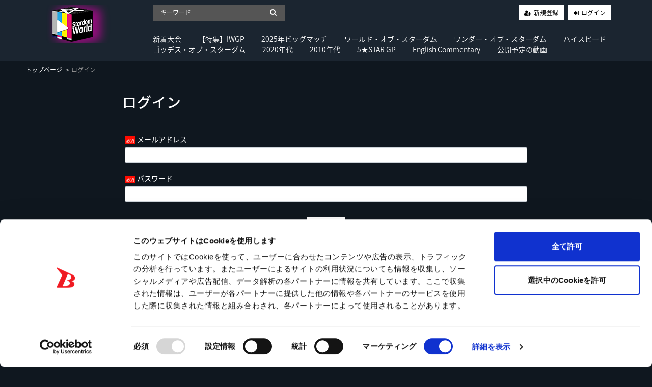

--- FILE ---
content_type: text/html; charset=UTF-8
request_url: https://www.stardom-world.com/login?redirect_to=https%3A%2F%2Fwww.stardom-world.com%2Fcontents%2F3097
body_size: 28501
content:
<!DOCTYPE html>
<html lang="ja">
    <head>
    
  <!-- Cookiebot -->
    <script data-cookieconsent="ignore">
    window.dataLayer = window.dataLayer || [];
    function gtag() {
        dataLayer.push(arguments);
    }
    gtag("consent", "default", {
        ad_storage: "denied",
        analytics_storage: "denied",
        functionality_storage: "denied",
        personalization_storage: "denied",
        security_storage: "granted",
        wait_for_update: 500,
    });
    gtag("set", "ads_data_redaction", true);
    </script>
  <!-- End Cookiebot -->
    
    <!-- Google Tag Manager -->
<script data-cookieconsent="ignore">(function(w,d,s,l,i){w[l]=w[l]||[];w[l].push({'gtm.start':
new Date().getTime(),event:'gtm.js'});var f=d.getElementsByTagName(s)[0],
j=d.createElement(s),dl=l!='dataLayer'?'&l='+l:'';j.async=true;j.src=
'https://www.googletagmanager.com/gtm.js?id='+i+dl;f.parentNode.insertBefore(j,f);
})(window,document,'script','dataLayer','GTM-5534BXG');</script>
    <!-- End Google Tag Manager -->
    
  <!-- Cookiebot -->
  <script id="Cookiebot" src="https://consent.cookiebot.com/uc.js" data-cbid="31172d89-47c4-4384-ac01-e7bb218cc2b8" data-blockingmode="auto" type="text/javascript"></script>
  <!-- End Cookiebot -->
  
        <meta charset="utf-8">
        <title>ログイン | Stardom World</title>
        <meta name="viewport" content="width=device-width,initial-scale=1">
        <meta name="description" content="">
        <meta name="format-detection" content="telephone=no">
        <meta http-equiv="X-UA-Compatible" content="IE=edge">
        <link rel="icon" type="image/png" href="https://www.stardom-world.com/file_upload/favicon.ico?ver=4.11.2">
        <link rel="manifest" href="https://www.stardom-world.com/manifest.json?ver=4.11.2">

                                    <meta property="og:type" content="article">
                        <meta property="og:title" content="ログイン | Stardom World">
            <meta property="og:site_name" content="Stardom World">
            <meta property="og:description" content="">
            <meta property="og:url" content="https://www.stardom-world.com/login?redirect_to=https%3A%2F%2Fwww.stardom-world.com%2Fcontents%2F3097">
            <meta property="og:image" content="https://www.stardom-world.com/file_upload/og_image.png?ver=4.11.2">
        
                    <meta name="twitter:card" content="summary">
            <meta name="twitter:title" content="ログイン | Stardom World">
            <meta name="twitter:description" content="">
            <meta name="twitter:url" content="https://www.stardom-world.com/login?redirect_to=https%3A%2F%2Fwww.stardom-world.com%2Fcontents%2F3097">
            <meta name="twitter:image" content="https://www.stardom-world.com/file_upload/og_image.png?ver=4.11.2">
        
                    <link rel="stylesheet" href="//fonts.googleapis.com/earlyaccess/notosansjapanese.css">
            <link rel="stylesheet" href="https://www.stardom-world.com/lib/slick/slick.css?ver=4.11.2">
            <link rel="stylesheet" href="https://www.stardom-world.com/lib/slick/slick-theme.css?ver=4.11.2">
            <link rel="stylesheet" href="https://www.stardom-world.com/css/bootstrap/bootstrap.css?ver=4.11.2">
            <link rel="stylesheet" href="https://www.stardom-world.com/css/font-awesome/font-awesome.css?ver=4.11.2">
            <link rel="stylesheet" href="https://www.stardom-world.com/css/jq-ui/jquery-ui.min.css?ver=4.11.2">
 	        <link rel="stylesheet" href="https://www.stardom-world.com/css/style.css?ver=4.11.2">
            <link rel="stylesheet" href="https://www.stardom-world.com/file_upload/module/css/style_pc.css?ver=4.11.2">
            <link rel="stylesheet" href="https://www.stardom-world.com/file_upload/module/css/color_pc_bk.css?ver=4.11.2">
            <link rel="stylesheet" href="https://www.stardom-world.com/file_upload/module/css/mv_pc.css?ver=4.11.2">
        
        <script>
            var Socialcast = {};
            Socialcast.csrfToken = "AP0bvffIDsEdSFDoviaa4qxdg6VQtQi02wjznLsc";
                                </script>
                    <!-- script -->
            <script src="https://www.stardom-world.com/js/jquery-2.2.4.min.js?ver=4.11.2"></script>
            <script src="https://www.gstatic.com/firebasejs/5.5.7/firebase-app.js"></script>
            <script src="https://www.gstatic.com/firebasejs/5.5.7/firebase-messaging.js"></script>
            <script src="https://www.stardom-world.com/js/modernizr-custom.js?ver=4.11.2"></script>
            <!-- slick -->
            <script src="https://www.stardom-world.com/js/slick/slick.min.js?ver=4.11.2"></script>
            <!-- //slick -->
            <!-- tile.js -->
            <script src="https://www.stardom-world.com/js/jquery.tile.min.js?ver=4.11.2"></script>
            <!-- //tile.js -->
            <!-- bootstrap -->
            <script src="https://www.stardom-world.com/js/tether.min.js?ver=4.11.2"></script>
            <script src="https://www.stardom-world.com/js/bootstrap.min.js?ver=4.11.2"></script>
            <!-- //bootstrap -->
            <!-- datepicker -->
            <script src="https://www.stardom-world.com/js/jquery-ui.min.js?ver=4.11.2"></script>
            <script src="https://www.stardom-world.com/js/datepicker-ja.js?ver=4.11.2"></script>
            <!-- //datepicker -->

            <script src="https://cdnjs.cloudflare.com/ajax/libs/jsviews/1.0.1/jsviews.min.js"></script>
            <script src="https://www.stardom-world.com/js/moment.min.js?ver=4.11.2"></script>
            <script src="https://www.stardom-world.com/file_upload/module/js/base_pc.js?ver=4.11.2"></script>
            <script src="https://www.stardom-world.com/js/app.js?ver=4.11.2"></script>
            <script src="https://www.stardom-world.com/js/app.favorite.js?ver=4.11.2"></script>
            <script src="https://www.stardom-world.com/js/app.comment.js?ver=4.11.2"></script>
            <script src="https://www.stardom-world.com/js/app.watch-history.js?ver=4.11.2"></script>
            <script src="https://www.stardom-world.com/js/app.pushSubscriber.js?ver=4.11.2"></script>
                        </head>
    <body id="page-auth-login">
        <!-- Google Tag Manager (noscript) -->
            <noscript><iframe src="https://www.googletagmanager.com/ns.html?id=GTM-5534BXG" height="0" width="0" style="display:none;visibility:hidden"></iframe></noscript>
        <!-- End Google Tag Manager (noscript) -->
        <div id="google_translate_element" style="position:fixed;top:15px;left:50%;transform:translateX(-50%);z-index:999999;"></div>
        <script type="text/javascript">
            function googleTranslateElementInit() {
            new google.translate.TranslateElement({pageLanguage: 'ja', includedLanguages: 'en', layout: google.translate.TranslateElement.InlineLayout.SIMPLE}, 'google_translate_element');
            }
        </script>
        <script type="text/javascript" src="//translate.google.com/translate_a/element.js?cb=googleTranslateElementInit"></script>
        <!-- Modal -->
<div class="modal fade" id="modal-login" tabindex="-1" role="dialog" aria-labelledby="modal-label-login" aria-hidden="true">
    <div class="modal-dialog" role="document">
        <div class="modal-content">
            <div class="modal-header">
                <h5 class="modal-title" id="modal-label-login">ログイン</h5>
                <button type="button" class="close" data-dismiss="modal" aria-label="Close">
                    <span aria-hidden="true">&times;</span>
                </button>
            </div>
            <div class="modal-body">
                    
                <div class="box-section">
                        <form method="POST" action="https://www.stardom-world.com/login" accept-charset="UTF-8" novalidate="novalidate"><input name="_token" type="hidden" value="AP0bvffIDsEdSFDoviaa4qxdg6VQtQi02wjznLsc">

                                    <div class="form-group"  >
    
    <label for="email" class="form-control-label marked required">メールアドレス</label>

        <input class="form-control" required="required" name="email" type="email" id="email">

    
            </div>
    
                                            <div class="form-group"  >
    
    <label for="password" class="form-control-label marked required">パスワード</label>

        <input class="form-control" required="required" name="password" type="password" id="password">

    
            </div>
    
                                

        <input class="form-control" name="redirect_to" type="hidden" value="https://www.stardom-world.com/login">

    

                                    <div class="btn-area-center"  >

<button class="btn btn-theme" type="submit">ログイン</button> 

    </div>

            
    </form>

                    <div class="btn-area-center blk">
                        <a class="btn" href="https://www.stardom-world.com/password/reset">ログインできない方はこちら<i class="fa fa-angle-right" aria-hidden="true"></i></a>
                                                    <a class="btn" href="https://www.stardom-world.com/entry?redirect_to=https%3A%2F%2Fwww.stardom-world.com%2Flogin">新規登録はこちら<i class="fa fa-angle-right" aria-hidden="true"></i></a>
                                            </div>
                </div>
                                            </div>
        </div>
    </div>
</div>
<!-- //Modal -->
        <div class="modal fade" id="modal-buy" tabindex="-1" role="dialog" aria-labelledby="modal-label-login" aria-hidden="true">
    <div class="modal-dialog" role="document">
      <div class="modal-content">
        <div class="modal-header">
          <h5 class="modal-title" id="modal-label-login">
            購入するには会員登録が必要です
          </h5>
          <button type="button" class="close" data-dismiss="modal" aria-label="Close">
            <span aria-hidden="true">&times;</span>
          </button>
        </div>
        <div class="modal-body">
          <div class="box-section">
            <div class="row">
                                <div class="col-lg-6">
                    <p class="text-center mb-0">未登録の方は、新規登録</p>
                    <div class="btn-area-center mt-0 modal-login">
                      <a class="btn btn-border f-icon f-user-plus" href="https://www.stardom-world.com/entry">新規登録</a>
                    </div>
                  </div>
                  <div class="col-lg-6">
                    <p class="text-center mb-0">会員の方はログイン</p>
                    <div class="btn-area-center mt-0 modal-login">
                      <a class="btn btn-border f-icon f-login" href="https://www.stardom-world.com/login">ログイン</a>
                    </div>
                  </div>
                          </div>
          </div>
        </div>
      </div>
    </div>
  </div>
  <!-- //Modal -->
  
                    <header class="box-header">
    <nav>
      <div class="nav-inner">
          <h1><a href="https://www.stardom-world.com"><img src="https://www.stardom-world.com/file_upload/images/logo.png?ver=4.11.2" alt="Stardom World"></a></h1>
      </div>
      <div class="nav-inner">
        <div class="container">
          <div class="row">
            <div class="col-md-12">
              <div class="box-search float-l">
                <form class="form-inline" action="https://www.stardom-world.com/contents/search">
                  <div class="input-group flex-nowrap align-items-center">
                    <input class="form-control form-control-sm" name="q[keyword]" type="text" placeholder="キーワード">
                    <input type="submit" value="&#xf002">
                  </div>
                </form>
              </div>
              <ul class="global-nav-list text-right float-r btn-wrap">
                                                      <li><a class="btn-border f-icon f-user-plus" href="https://www.stardom-world.com/entry">新規登録</a></li>
                                    <li><a class="btn-border f-icon f-login" href="https://www.stardom-world.com/login?redirect_to=https%3A%2F%2Fwww.stardom-world.com%2Flogin">ログイン</a></li>
                                              </ul>
                <!-- //row -->
              </div>
              <div class="col-md-12">
                                  <ul class="global-nav-list global-nav clearfix">                    <li>
                      <h2>
                        <a href="https://www.stardom-world.com/contents/category/tournaments">
                          新着大会
                        </a>
                      </h2>
                                              </li>
                                                                              <li>
                      <h2>
                        <a href="https://www.stardom-world.com/contents/category/iwgp">
                          【特集】IWGP
                        </a>
                      </h2>
                                              </li>
                                                                              <li>
                      <h2>
                        <a href="https://www.stardom-world.com/contents/category/bm2025">
                          2025年ビッグマッチ
                        </a>
                      </h2>
                                              </li>
                                                                              <li>
                      <h2>
                        <a href="https://www.stardom-world.com/contents/category/world-sd">
                          ワールド・オブ・スターダム
                        </a>
                      </h2>
                                              </li>
                                                                              <li>
                      <h2>
                        <a href="https://www.stardom-world.com/contents/category/wonder-sd">
                          ワンダー・オブ・スターダム
                        </a>
                      </h2>
                                              </li>
                                                                              <li>
                      <h2>
                        <a href="https://www.stardom-world.com/contents/category/high_speed">
                          ハイスピード
                        </a>
                      </h2>
                                              </li>
                                                                              <li>
                      <h2>
                        <a href="https://www.stardom-world.com/contents/category/goddesses">
                          ゴッデス・オブ・スターダム
                        </a>
                      </h2>
                                              </li>
                                                                              <li>
                      <h2>
                        <a href="https://www.stardom-world.com/contents/category/2020year">
                          2020年代
                        </a>
                      </h2>
                                             <ul class="sub-category-list">                          <li class="sub-category-list-item">
                              <a href="https://www.stardom-world.com/contents/category/2026">
                                  2026
                                </a>
                            </li>
                                                        <!-- //.sub-category-list -->
                                                                            <li class="sub-category-list-item">
                              <a href="https://www.stardom-world.com/contents/category/2025">
                                  2025
                                </a>
                            </li>
                                                        <!-- //.sub-category-list -->
                                                                            <li class="sub-category-list-item">
                              <a href="https://www.stardom-world.com/contents/category/2024">
                                  2024
                                </a>
                            </li>
                                                        <!-- //.sub-category-list -->
                                                                            <li class="sub-category-list-item">
                              <a href="https://www.stardom-world.com/contents/category/2023">
                                  2023
                                </a>
                            </li>
                                                        <!-- //.sub-category-list -->
                                                                            <li class="sub-category-list-item">
                              <a href="https://www.stardom-world.com/contents/category/2022">
                                  2022
                                </a>
                            </li>
                                                        <!-- //.sub-category-list -->
                                                                            <li class="sub-category-list-item">
                              <a href="https://www.stardom-world.com/contents/category/2021">
                                  2021
                                </a>
                            </li>
                                                        <!-- //.sub-category-list -->
                                                                            <li class="sub-category-list-item">
                              <a href="https://www.stardom-world.com/contents/category/_2020">
                                  2020
                                </a>
                            </li>
                             </ul>                             <!-- //.sub-category-list -->
                                                    </li>
                                                                              <li>
                      <h2>
                        <a href="https://www.stardom-world.com/contents/category/2010year">
                          2010年代
                        </a>
                      </h2>
                                             <ul class="sub-category-list">                          <li class="sub-category-list-item">
                              <a href="https://www.stardom-world.com/contents/category/2019">
                                  2019
                                </a>
                            </li>
                                                        <!-- //.sub-category-list -->
                                                                            <li class="sub-category-list-item">
                              <a href="https://www.stardom-world.com/contents/category/2018">
                                  2018
                                </a>
                            </li>
                                                        <!-- //.sub-category-list -->
                                                                            <li class="sub-category-list-item">
                              <a href="https://www.stardom-world.com/contents/category/2017">
                                  2017
                                </a>
                            </li>
                                                        <!-- //.sub-category-list -->
                                                                            <li class="sub-category-list-item">
                              <a href="https://www.stardom-world.com/contents/category/2016">
                                  2016
                                </a>
                            </li>
                                                        <!-- //.sub-category-list -->
                                                                            <li class="sub-category-list-item">
                              <a href="https://www.stardom-world.com/contents/category/2015">
                                  2015
                                </a>
                            </li>
                                                        <!-- //.sub-category-list -->
                                                                            <li class="sub-category-list-item">
                              <a href="https://www.stardom-world.com/contents/category/2014">
                                  2014
                                </a>
                            </li>
                                                        <!-- //.sub-category-list -->
                                                                            <li class="sub-category-list-item">
                              <a href="https://www.stardom-world.com/contents/category/2013">
                                  2013
                                </a>
                            </li>
                                                        <!-- //.sub-category-list -->
                                                                            <li class="sub-category-list-item">
                              <a href="https://www.stardom-world.com/contents/category/2012">
                                  2012
                                </a>
                            </li>
                                                        <!-- //.sub-category-list -->
                                                                            <li class="sub-category-list-item">
                              <a href="https://www.stardom-world.com/contents/category/2011">
                                  2011
                                </a>
                            </li>
                             </ul>                             <!-- //.sub-category-list -->
                                                    </li>
                                                                              <li>
                      <h2>
                        <a href="https://www.stardom-world.com/contents/category/5star_gp">
                          5★STAR GP
                        </a>
                      </h2>
                                             <ul class="sub-category-list">                          <li class="sub-category-list-item">
                              <a href="https://www.stardom-world.com/contents/category/2024_5star">
                                  2024年5STAR
                                </a>
                            </li>
                                                        <!-- //.sub-category-list -->
                                                                            <li class="sub-category-list-item">
                              <a href="https://www.stardom-world.com/contents/category/2016_5star">
                                  2016年5STAR
                                </a>
                            </li>
                                                        <!-- //.sub-category-list -->
                                                                            <li class="sub-category-list-item">
                              <a href="https://www.stardom-world.com/contents/category/2015_5star">
                                  2015年5STAR
                                </a>
                            </li>
                                                        <!-- //.sub-category-list -->
                                                                            <li class="sub-category-list-item">
                              <a href="https://www.stardom-world.com/contents/category/2017_5star">
                                  2017年5STAR
                                </a>
                            </li>
                             </ul>                             <!-- //.sub-category-list -->
                                                    </li>
                                                                              <li>
                      <h2>
                        <a href="https://www.stardom-world.com/contents/category/english">
                          English Commentary
                        </a>
                      </h2>
                                              </li>
                                                <li><a href="https://www.stardom-world.com/contents/comming">公開予定の動画</a></li>
                </ul>                              </div>
            </div>
            <!-- //row -->
          </div>
          <!-- // .container -->
      </div>
      <!-- // .nav-inner -->
    </nav>
  </header>
          
            <main class="box-wrapper">
        


            <nav class="box-breadCrumb">
    <div class="container">
        <ul class="list-breadCrumb">
            <li><a href="https://www.stardom-world.com">トップページ</a></li>
                                                <li>ログイン</li>
                                    </ul>
    </div><!-- // .container -->
</nav><!-- // .box-breadCrumb -->        
        <div class="container box-main">
            <div class="row">

                  
                <div class="col-12">
                    <div class="tile-inner">
                            <h1 class="ttl-lg ttl-border">ログイン</h1>
        
    <section class="box-section">
            <form method="POST" action="https://www.stardom-world.com/login" accept-charset="UTF-8" novalidate="novalidate"><input name="_token" type="hidden" value="AP0bvffIDsEdSFDoviaa4qxdg6VQtQi02wjznLsc">

                                    <div class="form-group"  >
    
    <label for="email" class="form-control-label marked required">メールアドレス</label>

        <input class="form-control" required="required" name="email" type="email" id="email">

    
            </div>
    
                                            <div class="form-group"  >
    
    <label for="password" class="form-control-label marked required">パスワード</label>

        <input class="form-control" required="required" name="password" type="password" id="password">

    
            </div>
    
                                

        <input class="form-control" name="redirect_to" type="hidden" value="https://www.stardom-world.com/contents/3097">

    

                                    <div class="btn-area-center"  >

<button class="btn btn-theme" type="submit">ログイン</button> 

    </div>

            
    </form>

        <div class="btn-area-center">
            <a class="btn" href="https://www.stardom-world.com/password/reset">ログインできない方はこちら<i class="fa fa-angle-right" aria-hidden="true"></i></a>
                            <a class="btn" href="https://www.stardom-world.com/entry">新規登録はこちら<i class="fa fa-angle-right" aria-hidden="true"></i></a>
                    </div>
    </section>
        
                        </div>
                </div>
            </div>
        </div>
    </main>

                    <footer class="box-footer">
    <a id="toTopBtn" href="#" class="TopBtn"></a>
    <nav class="container">
        <ul>
            <li><a href="https://www.stardom-world.com/pub/agreement">利用規約</a></li>
            <li><a href="https://www.stardom-world.com/pub/ascp">特定商取引法に基づく表記</a></li>
            <li><a href="https://www.stardom-world.com/pub/privacy">プライバシーポリシー</a></li>
            <li><a href="https://www.stardom-world.com/announce">お知らせ</a></li>
            <li><a href="https://www.stardom-world.com/inquiry">お問い合わせ</a></li>
        </ul>
    </nav>
    <div class="footer-logo">
        <a href="#" target="_blank"><img src="https://www.stardom-world.com/file_upload/images/footer-logo.png?ver=4.11.2" alt="Stardom World"></a>
    </div>
    <div class="box-copyright">
        <a href="#" target="_blank"><small>2020 World Wonder Ring Stardom</small></a>
    </div>
</footer>        
    </body>
</html>
